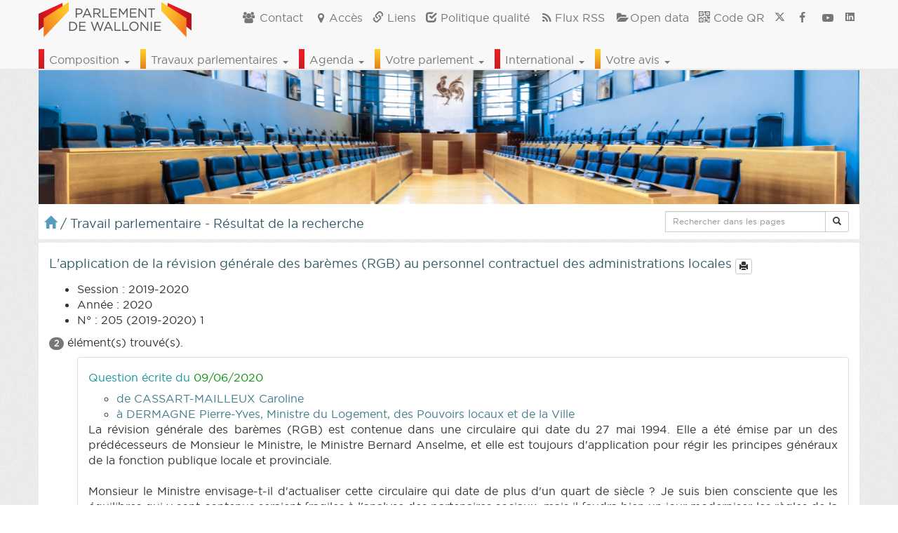

--- FILE ---
content_type: text/html; charset=UTF-8
request_url: https://www.parlement-wallonie.be//content/agenda-home.php?_=1768898120751
body_size: 1335
content:
                                                                                                                                                                                    
    <div class="row">
        <table class="table table-hover" style="margin-bottom:0">
            <tbody>
              
                  <tr><td style="background-color: #ffffff;">
                    <span class="text-danger titre-zone-seance-home" style="font-weight: 500;">Séance plénière</span> du <span class="text-pw-date titre-zone-seance-home">21/01/2026 à 14:00 : </span>  <a href="pwpages?p=ag-pub&cal=event&idag=30710">Documents et direct <span class="glyphicon glyphicon-play-circle"></span></a> <a href="http://nautilus.parlement-wallon.be/Archives/2025_2026/ODJS/odjs20260121.pdf" target="_blank" title="odjs20260121.pdf">Ordre du jour <span class="small">  (PDF) </a><a href="javascript:void(0);" class="qr_link" alt="code QR" title="code QR"><i class="icon-qrcode"></i></a>  <a href="http://nautilus.parlement-wallon.be/Archives/2025_2026/COMMU/20260121_Commu.pdf" target="_blank" title="20260121_Commu.pdf">Communiqué <span class="small"> (PDF) </span></a><a href="javascript:void(0);" class="qr_link" alt="code QR" title="code QR"><i class="icon-qrcode"></i></a></td></tr>
            </tbody>
        </table>
    </div>
    <div class="row">
      <div class="col-xs-12 col-sm-12 col-md-12 col-lg-12 zone-agenda-home">
        <h4>Agenda des travaux <span class="glyphicon glyphicon-calendar small"></span><span class="pull-right small"><a href="http://www.parlement-wallonie.be/actu/rss_cal_generator.php?aff=rss">RSS<i class="icon-rss"></i></a></span></h4>
        <div class="zone-agenda-home-content">
          <table class="table table-hover">
            <tbody>
              <tr><td class="col-xs-3 col-sm-4 col-md-3 col-lg-3"><span class="text-pw-date"> Lundi    19/01/2026 à 14:00<!--30701--></span></td><td>Commission des affaires générales, du budget, des relations internationales et du bien-être animal  <br /><a href="pwpages?p=ag-pub&cal=event&idag=30701" style="margin:0 10px 0 20px;">Documents et direct <span class="glyphicon glyphicon-play-circle"></span></a> <a href="http://nautilus.parlement-wallon.be/Archives/2025_2026/ODJC/odjc94.pdf" target="_blank" title="odjc94.pdf">Ordre du jour <span class="small">  (PDF) </a><a href="javascript:void(0);" class="qr_link" alt="code QR" title="code QR"><i class="icon-qrcode"></i></a></td></tr><tr><td class="col-xs-3 col-sm-4 col-md-3 col-lg-3"><span class="text-pw-date"> Lundi    19/01/2026 à 14:00<!--30702--></span></td><td>Commission de la fonction publique et des infrastructures sportives  <br /><a href="pwpages?p=ag-pub&cal=event&idag=30702" style="margin:0 10px 0 20px;">Documents et direct <span class="glyphicon glyphicon-play-circle"></span></a> <a href="http://nautilus.parlement-wallon.be/Archives/2025_2026/ODJC/odjc95.pdf" target="_blank" title="odjc95.pdf">Ordre du jour <span class="small">  (PDF) </a><a href="javascript:void(0);" class="qr_link" alt="code QR" title="code QR"><i class="icon-qrcode"></i></a></td></tr><tr><td class="col-xs-3 col-sm-4 col-md-3 col-lg-3"><span class="text-pw-date"> Lundi    19/01/2026 à 14:30<!--30703--></span></td><td>Commission du tourisme et du patrimoine  <br /><a href="pwpages?p=ag-pub&cal=event&idag=30703" style="margin:0 10px 0 20px;">Documents et direct <span class="glyphicon glyphicon-play-circle"></span></a> <a href="http://nautilus.parlement-wallon.be/Archives/2025_2026/ODJC/odjc96.pdf" target="_blank" title="odjc96.pdf">Ordre du jour <span class="small">  (PDF) </a><a href="javascript:void(0);" class="qr_link" alt="code QR" title="code QR"><i class="icon-qrcode"></i></a></td></tr><tr><td class="col-xs-3 col-sm-4 col-md-3 col-lg-3"><span class="text-pw-date"> Lundi    19/01/2026 à 14:30<!--30704--></span></td><td>Commission de l'agriculture, de la nature et de la ruralité  <br /><a href="pwpages?p=ag-pub&cal=event&idag=30704" style="margin:0 10px 0 20px;">Documents et direct <span class="glyphicon glyphicon-play-circle"></span></a> <a href="http://nautilus.parlement-wallon.be/Archives/2025_2026/ODJC/odjc97.pdf" target="_blank" title="odjc97.pdf">Ordre du jour <span class="small">  (PDF) </a><a href="javascript:void(0);" class="qr_link" alt="code QR" title="code QR"><i class="icon-qrcode"></i></a></td></tr><tr><td class="col-xs-3 col-sm-4 col-md-3 col-lg-3"><span class="text-pw-date"><span class='text-pw-today'>Aujourd'hui, <br /></span> mardi    20/01/2026 à 09:00<!--30705--></span></td><td>Commission de l'aménagement du territoire, de la mobilité et des pouvoirs locaux  <br /><a href="pwpages?p=ag-pub&cal=event&idag=30705" style="margin:0 10px 0 20px;">Documents et direct <span class="glyphicon glyphicon-play-circle"></span></a> <a href="http://nautilus.parlement-wallon.be/Archives/2025_2026/ODJC/odjc98.pdf" target="_blank" title="odjc98.pdf">Ordre du jour <span class="small">  (PDF) </a><a href="javascript:void(0);" class="qr_link" alt="code QR" title="code QR"><i class="icon-qrcode"></i></a></td></tr><tr><td class="col-xs-3 col-sm-4 col-md-3 col-lg-3"><span class="text-pw-date"><span class='text-pw-today'>Aujourd'hui, <br /></span> mardi    20/01/2026 à 09:00<!--30706--></span></td><td>Commission de l'économie, de l'emploi et de la formation  <br /><a href="pwpages?p=ag-pub&cal=event&idag=30706" style="margin:0 10px 0 20px;">Documents et direct <span class="glyphicon glyphicon-play-circle"></span></a> <a href="http://nautilus.parlement-wallon.be/Archives/2025_2026/ODJC/odjc99.pdf" target="_blank" title="odjc99.pdf">Ordre du jour <span class="small">  (PDF) </a><a href="javascript:void(0);" class="qr_link" alt="code QR" title="code QR"><i class="icon-qrcode"></i></a></td></tr><tr><td class="col-xs-3 col-sm-4 col-md-3 col-lg-3"><span class="text-pw-date"><span class='text-pw-today'>Aujourd'hui, <br /></span> mardi    20/01/2026 à 09:30<!--30707--></span></td><td>Commission de la santé, de l'environnement et de l'action sociale  <br /><a href="pwpages?p=ag-pub&cal=event&idag=30707" style="margin:0 10px 0 20px;">Documents et direct <span class="glyphicon glyphicon-play-circle"></span></a> <a href="http://nautilus.parlement-wallon.be/Archives/2025_2026/ODJC/odjc100.pdf" target="_blank" title="odjc100.pdf">Ordre du jour <span class="small">  (PDF) </a><a href="javascript:void(0);" class="qr_link" alt="code QR" title="code QR"><i class="icon-qrcode"></i></a></td></tr><tr><td class="col-xs-3 col-sm-4 col-md-3 col-lg-3"><span class="text-pw-date"><span class='text-pw-today'>Aujourd'hui, <br /></span> mardi    20/01/2026 à 09:30<!--30708--></span></td><td>Commission de l'énergie, du climat et du logement  <br /><a href="pwpages?p=ag-pub&cal=event&idag=30708" style="margin:0 10px 0 20px;">Documents et direct <span class="glyphicon glyphicon-play-circle"></span></a> <a href="http://nautilus.parlement-wallon.be/Archives/2025_2026/ODJC/odjc101.pdf" target="_blank" title="odjc101.pdf">Ordre du jour <span class="small">  (PDF) </a><a href="javascript:void(0);" class="qr_link" alt="code QR" title="code QR"><i class="icon-qrcode"></i></a></td></tr><tr><td class="col-xs-3 col-sm-4 col-md-3 col-lg-3"><span class="text-pw-date"> Mercredi 21/01/2026 à 09:30<!--30709--></span></td><td>Commission pour l'égalité des chances entre les hommes et les femmes  <br /><a href="pwpages?p=ag-pub&cal=event&idag=30709" style="margin:0 10px 0 20px;">Documents et direct <span class="glyphicon glyphicon-play-circle"></span></a> <a href="http://nautilus.parlement-wallon.be/Archives/2025_2026/ODJC/odjc102.pdf" target="_blank" title="odjc102.pdf">Ordre du jour <span class="small">  (PDF) </a><a href="javascript:void(0);" class="qr_link" alt="code QR" title="code QR"><i class="icon-qrcode"></i></a></td></tr><tr><td class="col-xs-3 col-sm-4 col-md-3 col-lg-3"><span class="text-pw-date"> Mercredi 21/01/2026 à 14:00<!--30710--></span></td><td>Séance plénière  <a href="pwpages?p=ag-pub&cal=event&idag=30710">Documents et direct <span class="glyphicon glyphicon-play-circle"></span></a> <a href="http://nautilus.parlement-wallon.be/Archives/2025_2026/ODJS/odjs20260121.pdf" target="_blank" title="odjs20260121.pdf">Ordre du jour <span class="small">  (PDF) </a><a href="javascript:void(0);" class="qr_link" alt="code QR" title="code QR"><i class="icon-qrcode"></i></a>  <a href="http://nautilus.parlement-wallon.be/Archives/2025_2026/COMMU/20260121_Commu.pdf" target="_blank" title="20260121_Commu.pdf">Communiqué <span class="small"> (PDF) </span></a><a href="javascript:void(0);" class="qr_link" alt="code QR" title="code QR"><i class="icon-qrcode"></i></a></td></tr><tr><td class="col-xs-3 col-sm-4 col-md-3 col-lg-3"><span class="text-pw-date"> Jeudi    22/01/2026 à 14:00<!--30711--></span></td><td>Commission chargée de questions européennes  <br /><a href="pwpages?p=ag-pub&cal=event&idag=30711" style="margin:0 10px 0 20px;">Documents et direct <span class="glyphicon glyphicon-play-circle"></span></a> <a href="http://nautilus.parlement-wallon.be/Archives/2025_2026/ODJC/odjc103.pdf" target="_blank" title="odjc103.pdf">Ordre du jour <span class="small">  (PDF) </a><a href="javascript:void(0);" class="qr_link" alt="code QR" title="code QR"><i class="icon-qrcode"></i></a></td></tr><tr><td class="col-xs-3 col-sm-4 col-md-3 col-lg-3"><span class="text-pw-date"> Jeudi    22/01/2026 à 14:30<!--30712--></span></td><td>Commission de la santé, de l'environnement et de l'action sociale  <br /><a href="pwpages?p=ag-pub&cal=event&idag=30712" style="margin:0 10px 0 20px;">Documents et direct <span class="glyphicon glyphicon-play-circle"></span></a> <a href="http://nautilus.parlement-wallon.be/Archives/2025_2026/ODJC/odjc104.pdf" target="_blank" title="odjc104.pdf">Ordre du jour <span class="small">  (PDF) </a><a href="javascript:void(0);" class="qr_link" alt="code QR" title="code QR"><i class="icon-qrcode"></i></a></td></tr><tr><td class="col-xs-3 col-sm-4 col-md-3 col-lg-3"><span class="text-pw-date"> Jeudi    22/01/2026 à 14:30<!--30713--></span></td><td>Commission de l'agriculture, de la nature et de la ruralité  <br /><a href="pwpages?p=ag-pub&cal=event&idag=30713" style="margin:0 10px 0 20px;">Documents et direct <span class="glyphicon glyphicon-play-circle"></span></a> <a href="http://nautilus.parlement-wallon.be/Archives/2025_2026/ODJC/odjc104.pdf" target="_blank" title="odjc104.pdf">Ordre du jour <span class="small">  (PDF) </a><a href="javascript:void(0);" class="qr_link" alt="code QR" title="code QR"><i class="icon-qrcode"></i></a></td></tr>
            </tbody>
          </table>
        </div><!--./zone-agenda-home-content-->
      </div><!--/.zone-agenda-home-->
    </div><!--/.row-->                                                                                    <!--oraok-->
